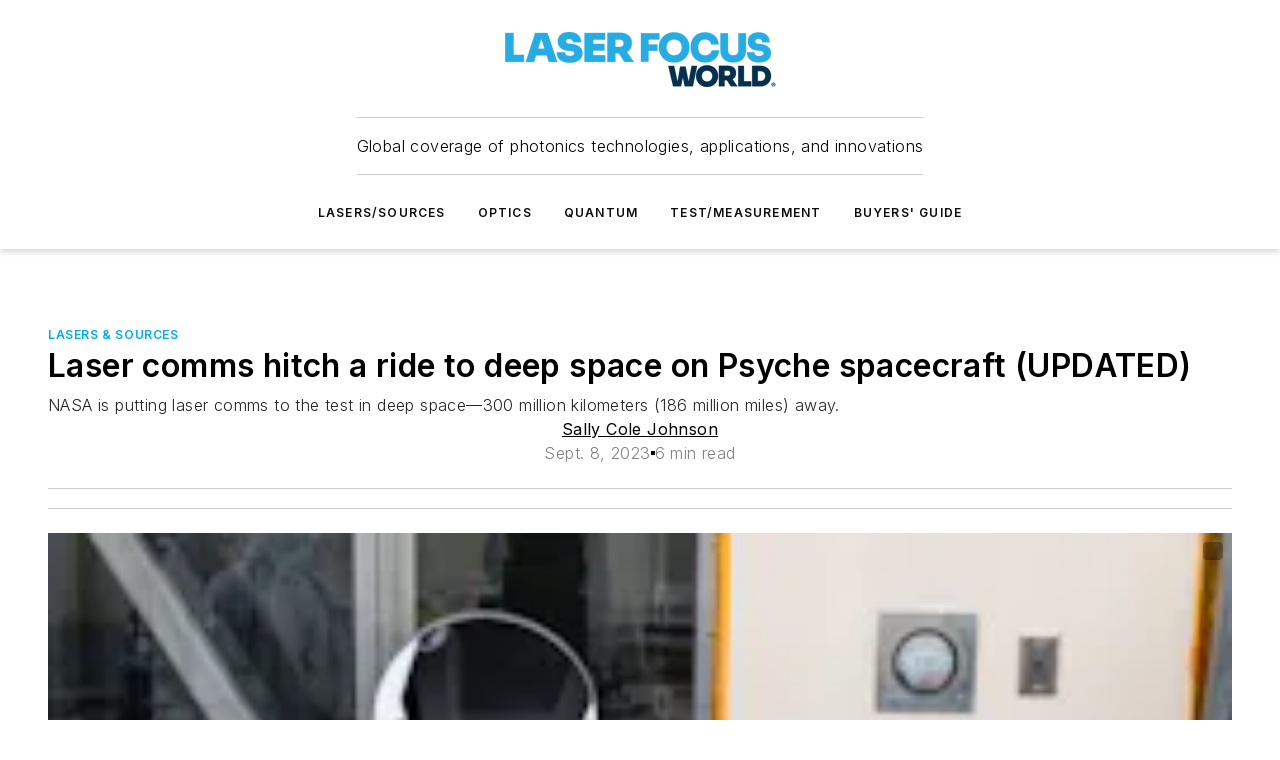

--- FILE ---
content_type: text/plain; charset=utf-8
request_url: https://www.laserfocusworld.com/rb_bf25051xng?type=js3&sn=v_4_srv_-2D11857_sn_4D68MTLLP0UIIUM9SCHHDP5ADGOT7IH2&svrid=-11857&flavor=post&vi=IKFEAPRIRMHQONRCFROOUFKAUUUKQUCM-0&modifiedSince=1762363232452&bp=3&app=ea7c4b59f27d43eb&crc=1935100403&en=ll64881i&end=1
body_size: 297
content:
FL(OA,Percentage)|name=ruxitagentjs|config=domain%3Dlaserfocusworld.com%7CreportUrl%3D%2Frb_bf25051xng%7Capp%3Dea7c4b59f27d43eb%7Ccuc%3Dll64881i%7Cowasp%3D1%7Cmel%3D100000%7Cexpw%3D1%7CfeatureHash%3DICA7NVfqrux%7Cdpvc%3D1%7ClastModification%3D1765214479370%7Ctp%3D500%2C50%2C0%7Crdnt%3D1%7Cuxrgce%3D1%7Csrbbv%3D2%7CagentUri%3D%2Fruxitagentjs_ICA7NVfqrux_10327251022105625.js|featureHash=ICA7NVfqrux|version=|buildNumber=10327251022105625|lastModification=1765214479370|enabled=false